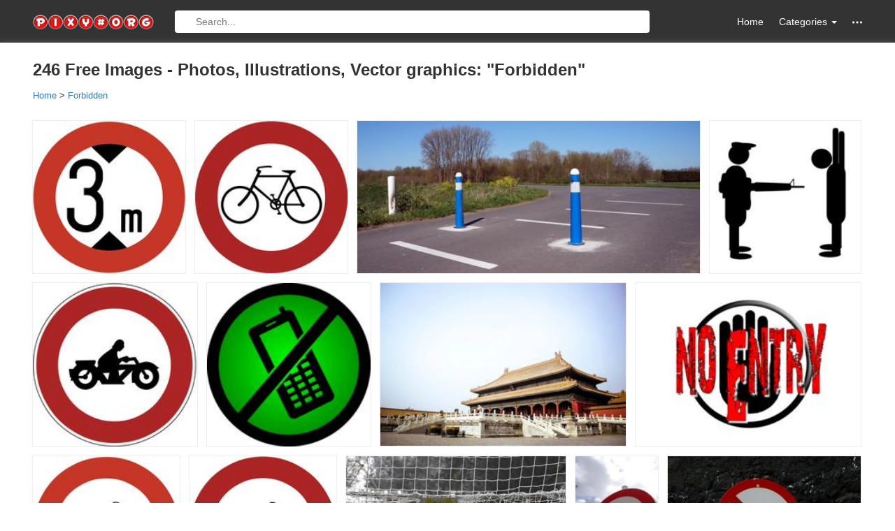

--- FILE ---
content_type: text/html; charset=UTF-8
request_url: https://pixy.org/tag/forbidden/
body_size: 4896
content:
<!DOCTYPE html><!--[if IE]><![endif]--><!--[if lt IE 7 ]><html lang="en" class="ie6"><![endif]--><!--[if IE 7 ]><html lang="en" class="ie7"><![endif]--><!--[if IE 8 ]>    <html lang="en" class="ie8"><![endif]--><!--[if IE 9 ]>    <html lang="en" class="ie9"><![endif]--><!--[if (gt IE 9)|!(IE)]><!--><html lang="en-US" prefix="og: http://ogp.me/ns#"><!--<![endif]--><head><meta charset="utf-8"><meta http-equiv="X-UA-Compatible" content="IE=edge"><meta name="viewport" content="width=device-width, initial-scale=1"><title>Forbidden images at pixy.org</title><meta name="description" content="Over 246 Forbidden free stock photos, vectors and art illustrations" /><meta property="og:title" content="Forbidden images" /><meta property="og:description" content="246 Forbidden images" /><meta property="og:type" content="website" /><meta property="og:url" content="https://pixy.org/tag/forbidden/" /><link rel="stylesheet" href="/css/style.css"><link rel="apple-touch-icon" sizes="180x180" href="/images/apple-touch-icon.png"><link rel="icon" type="image/png" href="/images/favicon-32x32.png" sizes="32x32"><link rel="icon" type="image/png" href="/images/favicon-16x16.png" sizes="16x16"><link rel="manifest" href="/images/manifest.json"><link rel="mask-icon" href="/images/safari-pinned-tab.svg" color="#5bbad5"><meta name="theme-color" content="#ffffff">
<!--[if lt IE 9]><script src="https://oss.maxcdn.com/html5shiv/3.7.2/html5shiv.min.js"></script><script src="https://oss.maxcdn.com/respond/1.4.2/respond.min.js"></script><![endif]-->
    <!-- <script data-ad-client="ca-pub-1853423231574585" async src="https://pagead2.googlesyndication.com/pagead/js/adsbygoogle.js"></script> -->
    <script async src="https://pagead2.googlesyndication.com/pagead/js/adsbygoogle.js"></script>
    <script>
        (adsbygoogle = window.adsbygoogle || []).push({
            google_ad_client: 'ca-pub-1853423231574585',
            enable_page_level_ads: true
        });
    </script>
</head>
<body itemscope="" itemtype="http://schema.org/WebPage">
<!-- ~~~=| Header START |=~~~ -->
<header class="header_area">
    <div class="header_top">
        <div class="container">
            <div class="row">
                <div class="col-md-2 col-sm-3 col-xs-12 hidden-xs">
                    <div class="header_top_left"><a href="/" class="logo"><img src="/images/logo.png" width="190" height="24" alt="pixy.org logo"></a></div>
                </div>
                <div class="col-lg-7 col-md-6 col-sm-4 col-xs-12 ">
                    <form class="top_search top_search--visible" action="/search.php" method="get">
                        <a href="/" class="home-mobile"><svg class="icon"><use xlink:href="/images/icons.svg#home"></use></svg></a>
                        <input type="text" name="search" class="top_search_input" placeholder="Search...">
                        <div class="categories-mobile">
                            <!-- <a href="#" class="m_nav"><svg class="icon"><use xlink:href="/images/icons.svg#menu"></use></svg></a> -->
                            <ul class="ofm">
                                <li class="m_nav"><svg class="icon"><use xlink:href="/images/icons.svg#menu"></use></svg></li>
                            </ul>
                            <!-- MOBILE MENU -->
                            <div class="mobi-menu">
                                <ul id="cssmenu" class="cssmenu">
                                    
                                    <li><a href="/category/Animals/">Animals</a></li>
                                    <li><a href="/category/Architecture-and-Buildings/">Architecture and Buildings</a></li>
                                    <li><a href="/category/Backgrounds-and-Textures/">Backgrounds and Textures</a></li>
                                    <li><a href="/category/Beauty-and-Fashion/">Beauty and Fashion</a></li>
                                    <li><a href="/category/Business-and-Finance/">Business and Finance</a></li>
                                    <li><a href="/category/Calendar/">Calendar</a></li>
                                    <li><a href="/category/Cliparts/">Cliparts</a></li>
                                    <li><a href="/category/Computer-and-Communication/">Computer and Communication</a></li>
                                    <li><a href="/category/Doodles/">Doodles</a></li>
                                    <li><a href="/category/Education/">Education</a></li>
                                    <li><a href="/category/Electronics/">Electronics</a></li>
                                    <li><a href="/category/Emotions/">Emotions</a></li>
                                    <li><a href="/category/Flags/">Flags</a></li>
                                    <li><a href="/category/Food-and-Drink/">Food and Drink</a></li>
                                    <li><a href="/category/General/">General</a></li>
                                    <li><a href="/category/Health-and-Medical/">Health and Medical</a></li>
                                    <li><a href="/category/Icons/">Icons</a></li>
                                    <li><a href="/category/Industry-and-Craft/">Industry and Craft</a></li>
                                    <li><a href="/category/Infographics/">Infographics</a></li>
                                    <li><a href="/category/Music/">Music</a></li>
                                    <li><a href="/category/Nature-and-Landscapes/">Nature and Landscapes</a></li>
                                    <li><a href="/category/Patterns/">Patterns</a></li>
                                    <li><a href="/category/People/">People</a></li>
                                    <li><a href="/category/Places-and-Monuments/">Places and Monuments</a></li>
                                    <li><a href="/category/Religion/">Religion</a></li>
                                    <li><a href="/category/Retro-Line-Art-illustrati/">Retro Line Art illustrati</a></li>
                                    <li><a href="/category/Romance/">Romance</a></li>
                                    <li><a href="/category/Science-and-Technology/">Science and Technology</a></li>
                                    <li><a href="/category/Shopping/">Shopping</a></li>
                                    <li><a href="/category/Silhouettes/">Silhouettes</a></li>
                                    <li><a href="/category/Social-Media/">Social Media</a></li>
                                    <li><a href="/category/Sports/">Sports</a></li>
                                    <li><a href="/category/Transportation-and-Traffic/">Transportation and Traffic</a></li>
                                    <li><a href="/category/Travel-and-Vacation/">Travel and Vacation</a></li>
                                    <li><a href="/category/Vector-cliparts/">Vector cliparts</a></li>
                                    <li><a href="/category/Wedding/">Wedding</a></li>
                                    <li><a href="/category/World-Map/">World Map</a></li>                                </ul>
                            </div>
                        </div>
                    </form>
                </div>
                <div class="col-lg-3 col-md-4 col-sm-5 col-xs-12 hidden-xs">
                    <nav class="header_top_right">
                        <ul class="nav navbar-nav navbar-right">
                            <li><a href="/">Home</a></li>
                            <li class="dropdown"><a href="#" class="dropdown-toggle" data-toggle="dropdown" role="button"> Categories <span class="caret"></span></a>
                                <ul class="dropdown-menu">                                        <li><a href='/category/Animals/'><span>Animals</span></a></li>
                                                                            <li><a href='/category/Architecture-and-Buildings/'><span>Architecture and Buildings</span></a></li>
                                                                            <li><a href='/category/Backgrounds-and-Textures/'><span>Backgrounds and Textures</span></a></li>
                                                                            <li><a href='/category/Beauty-and-Fashion/'><span>Beauty and Fashion</span></a></li>
                                                                            <li><a href='/category/Business-and-Finance/'><span>Business and Finance</span></a></li>
                                                                            <li><a href='/category/Calendar/'><span>Calendar</span></a></li>
                                                                            <li><a href='/category/Cliparts/'><span>Cliparts</span></a></li>
                                                                            <li><a href='/category/Computer-and-Communication/'><span>Computer and Communication</span></a></li>
                                                                            <li><a href='/category/Doodles/'><span>Doodles</span></a></li>
                                                                            <li><a href='/category/Education/'><span>Education</span></a></li>
                                                                            <li><a href='/category/Electronics/'><span>Electronics</span></a></li>
                                                                            <li><a href='/category/Emotions/'><span>Emotions</span></a></li>
                                                                            <li><a href='/category/Flags/'><span>Flags</span></a></li>
                                                                            <li><a href='/category/Food-and-Drink/'><span>Food and Drink</span></a></li>
                                                                            <li><a href='/category/General/'><span>General</span></a></li>
                                                                            <li><a href='/category/Health-and-Medical/'><span>Health and Medical</span></a></li>
                                                                            <li><a href='/category/Icons/'><span>Icons</span></a></li>
                                                                            <li><a href='/category/Industry-and-Craft/'><span>Industry and Craft</span></a></li>
                                                                            <li><a href='/category/Infographics/'><span>Infographics</span></a></li>
                                                                            <li><a href='/category/Music/'><span>Music</span></a></li>
                                                                            <li><a href='/category/Nature-and-Landscapes/'><span>Nature and Landscapes</span></a></li>
                                                                            <li><a href='/category/Patterns/'><span>Patterns</span></a></li>
                                                                            <li><a href='/category/People/'><span>People</span></a></li>
                                                                            <li><a href='/category/Places-and-Monuments/'><span>Places and Monuments</span></a></li>
                                                                            <li><a href='/category/Religion/'><span>Religion</span></a></li>
                                                                            <li><a href='/category/Retro-Line-Art-illustrati/'><span>Retro Line Art illustrati</span></a></li>
                                                                            <li><a href='/category/Romance/'><span>Romance</span></a></li>
                                                                            <li><a href='/category/Science-and-Technology/'><span>Science and Technology</span></a></li>
                                                                            <li><a href='/category/Shopping/'><span>Shopping</span></a></li>
                                                                            <li><a href='/category/Silhouettes/'><span>Silhouettes</span></a></li>
                                                                            <li><a href='/category/Social-Media/'><span>Social Media</span></a></li>
                                                                            <li><a href='/category/Sports/'><span>Sports</span></a></li>
                                                                            <li><a href='/category/Transportation-and-Traffic/'><span>Transportation and Traffic</span></a></li>
                                                                            <li><a href='/category/Travel-and-Vacation/'><span>Travel and Vacation</span></a></li>
                                                                            <li><a href='/category/Vector-cliparts/'><span>Vector cliparts</span></a></li>
                                                                            <li><a href='/category/Wedding/'><span>Wedding</span></a></li>
                                                                            <li><a href='/category/World-Map/'><span>World Map</span></a></li>
                                                                    </ul>
                            </li>
                            <li class="dropdown hidden-items"><a href="#" class="dropdown-toggle" data-toggle="dropdown" role="button"><svg class="icon"><use xlink:href="/images/icons.svg#other"></use></svg></a>
                                <ul class="dropdown-menu">
                                    <li><a href="/popular.php">Most Popular</a></li>
                                    <li><a href ="/placeholder.php">Placeholder</a></li>
                                    <li><a href="/feedback.php" rel="nofollow">Feedback</a></li>
                                </ul>
                            </li>
                        </ul>
                    </nav>
                </div>
            </div>
        </div>
    </div>
    <!-- ~~~=| Main Navigation START |=~~~ -->
    <div class="mainnav">
        <div class="container">
            <div class="row">
                <div class="col-md-12 col-sm-12 col-xs-12">
                    <nav class="main_nav_box">
                                            </nav>
                </div>
            </div>
        </div>
    </div>
    <!-- ~~~=| Main Navigation END |=~~~ -->
</header>
<!-- ~~~=| Header END |=~~~ -->
<!-- ~~~=| Main Wrapper END |=~~~ -->
    <section class="main_news_wrapper">
        <div class="container">
            <div class="row"><h1 class="title">246  Free Images - Photos, Illustrations, Vector graphics:  "Forbidden"</h1>                <div class="breadcrumbs hidden-xs" itemscope itemtype="http://schema.org/BreadcrumbList">
                    <div class="crumb" itemprop="itemListElement" itemscope itemtype="http://schema.org/ListItem">
                        <a href="/" itemprop="item"><span itemprop="name">Home</span></a>
                        <meta itemprop="position" content="1" />
                    </div> &gt;
                    <div class="crumb" itemprop="itemListElement" itemscope itemtype="http://schema.org/ListItem">
                        <a href="/tag/forbidden/" itemprop="item"><span itemprop="name">Forbidden</span></a>
                        <meta itemprop="position" content="2" />
                    </div>
                </div>
                <!-- <div class="news_pagination"><ul class="news_pagi"> <li style="background: gainsboro"><strong> 1 </strong></li><li>|</li><li><a href="?page=2"> 2 </a></li><li>|</li><li><a href="?page=3"> 3 </a></li><li><a href="?page=2">   Next</a></li></ul> </div> -->
                <div class="flex-images">                        <div class="item" data-w="190" data-h="190"><a href="/5997415/"><img src="/src2/599/thumbs190/5997415.jpg" alt="traffic ban sign, vehicles above 3m"></a></div>
                                                <div class="item" data-w="190" data-h="190"><a href="/5995533/"><img src="/src2/599/thumbs190/5995533.jpg" alt="ban for cyclists, traffic sign"></a></div>
                                                <div class="item" data-w="427" data-h="190"><a href="/6193683/"><img src="/src2/619/thumbs190/6193683.jpg" alt="Bollard Barrier Forbidden"></a></div>
                                                <div class="item" data-w="190" data-h="190"><a href="/6750280/"><img src="/src2/675/thumbs190/6750280.jpg" alt="guards no entry protection secure"></a></div>
                                                <div class="item" data-w="191" data-h="190"><a href="/5995583/"><img src="/src2/599/thumbs190/5995583.jpg" alt="ban motorcycles forbidden sign"></a></div>
                                                <div class="item" data-w="190" data-h="190"><a href="/6441900/"><img src="/src2/644/thumbs190/6441900.jpg" alt="cell phone, green forbidden sign"></a></div>
                                                <div class="item" data-w="286" data-h="190"><a href="/6037260/"><img src="/src2/603/thumbs190/6037260.jpg" alt="Peking Forbidden Tourism"></a></div>
                                                <div class="item" data-w="264" data-h="190"><a href="/6160763/"><img src="/src2/616/thumbs190/6160763.jpg" alt="no entry stop sign no forbidden"></a></div>
                                                <div class="item" data-w="190" data-h="190"><a href="/5995462/"><img src="/src2/599/thumbs190/5995462.jpg" alt="ban banned motorcycles forbidden"></a></div>
                                                <div class="item" data-w="190" data-h="190"><a href="/5998820/"><img src="/src2/599/thumbs190/5998820.jpg" alt="ban motorcycles forbidden"></a></div>
                                                <div class="item" data-w="285" data-h="190"><a href="/6747772/"><img src="/src2/674/thumbs190/6747772.jpg" alt="Football Goal Soccer"></a></div>
                                                <div class="item" data-w="107" data-h="190"><a href="/6153867/"><img src="/src2/615/thumbs190/6153867.jpg" alt="Prohibited Fishing Forbidden"></a></div>
                                                <div class="item" data-w="253" data-h="190"><a href="/5994458/"><img src="/src2/599/thumbs190/5994458.jpg" alt="No Motorcycles Traffic Sign"></a></div>
                                                <div class="item" data-w="190" data-h="190"><a href="/5993004/"><img src="/src2/599/thumbs190/5993004.jpg" alt="no parking sign signage road sign"></a></div>
                                                <div class="item" data-w="190" data-h="190"><a href="/5992436/"><img src="/src2/599/thumbs190/5992436.jpg" alt="no entry sign symbol no entry red"></a></div>
                                                <div class="item" data-w="143" data-h="190"><a href="/5991945/"><img src="/src2/599/thumbs190/5991945.jpg" alt="Traffic Light Red Train"></a></div>
                                                <div class="item" data-w="253" data-h="190"><a href="/5919918/"><img src="/src2/591/thumbs190/5919918.jpg" alt="Roof Architecture Chinese"></a></div>
                                                <div class="item" data-w="336" data-h="190"><a href="/5985225/"><img src="/src2/598/thumbs190/5985225.jpg" alt="Private Sign Warning"></a></div>
                                                <div class="item" data-w="287" data-h="190"><a href="/5986993/"><img src="/src2/598/thumbs190/5986993.jpg" alt="Signal Forbidden Signals"></a></div>
                                                <div class="item" data-w="190" data-h="190"><a href="/5982592/"><img src="/src2/598/thumbs190/5982592.jpg" alt="red white road sign no vehicles"></a></div>
                                                <div class="item" data-w="285" data-h="190"><a href="/5987163/"><img src="/src2/598/thumbs190/5987163.jpg" alt="Signs Street City"></a></div>
                                                <div class="item" data-w="286" data-h="190"><a href="/6027403/"><img src="/src2/602/thumbs190/6027403.jpg" alt="Peking Forbidden Tourism"></a></div>
                                                <div class="item" data-w="338" data-h="190"><a href="/6593410/"><img src="/src2/659/thumbs190/6593410.jpg" alt="Forbidden City Watchtower Beijing"></a></div>
                                                <div class="item" data-w="286" data-h="190"><a href="/6721960/"><img src="/src2/672/thumbs190/6721960.jpg" alt="Business Sign Warning panel"></a></div>
                                                <div class="item" data-w="126" data-h="190"><a href="/6553827/"><img src="/src2/655/thumbs190/6553827.jpg" alt="Moon Glyph in Forbidden City"></a></div>
                                                <div class="item" data-w="321" data-h="190"><a href="/1294755/"><img src="/src/129/thumbs190/1294755.jpg" alt="forbidden turn sign"></a></div>
                                                <div class="item" data-w="190" data-h="190"><a href="/4360229/"><img src="/src/436/thumbs190/4360229.jpg" alt="forbidden ketchup sign"></a></div>
                                                <div class="item" data-w="253" data-h="190"><a href="/6105345/"><img src="/src2/610/thumbs190/6105345.jpg" alt="padlock on a chain on a fence"></a></div>
                                                <div class="item" data-w="277" data-h="190"><a href="/5757656/"><img src="/src2/575/thumbs190/5757656.jpg" alt="Steps closed as a Sign"></a></div>
                                                <div class="item" data-w="183" data-h="190"><a href="/816264/"><img src="/src/81/thumbs190/816264.jpg" alt="Red Forbidden Sign Clipart"></a></div>
                                                <div class="item" data-w="253" data-h="190"><a href="/5914799/"><img src="/src2/591/thumbs190/5914799.jpg" alt="Pavilion Forbidden Palace in Beijing"></a></div>
                                                <div class="item" data-w="286" data-h="190"><a href="/6311963/"><img src="/src2/631/thumbs190/6311963.jpg" alt="child in a blue jacket behind a wire fence"></a></div>
                                                <div class="item" data-w="253" data-h="190"><a href="/6577720/"><img src="/src2/657/thumbs190/6577720.jpg" alt="no smoking as a icon"></a></div>
                                                <div class="item" data-w="190" data-h="190"><a href="/4494852/"><img src="/src/449/thumbs190/4494852.jpg" alt="newspaper heading forbidden sign"></a></div>
                                                <div class="item" data-w="285" data-h="190"><a href="/5970865/"><img src="/src2/597/thumbs190/5970865.jpg" alt="Horses Prohibited, No Horse Riding sign on fence"></a></div>
                                                <div class="item" data-w="177" data-h="190"><a href="/4378690/"><img src="/src/437/thumbs190/4378690.jpg" alt="baseball forbidden indians sign"></a></div>
                                                <div class="item" data-w="163" data-h="190"><a href="/1089911/"><img src="/src/108/thumbs190/1089911.jpg" alt="Forbidden Fruit drawing"></a></div>
                                                <div class="item" data-w="185" data-h="190"><a href="/4327658/"><img src="/src/432/thumbs190/4327658.jpg" alt="forbidden pumpkin sign"></a></div>
                                                <div class="item" data-w="285" data-h="190"><a href="/34028/"><img src="/src/3/thumbs190/34028.jpg" alt="china roof"></a></div>
                                                <div class="item" data-w="285" data-h="190"><a href="/291198/"><img src="/src/29/thumbs190/291198.jpg" alt="metal pipe in water"></a></div>
                                                <div class="item" data-w="190" data-h="190"><a href="/406373/"><img src="/src/40/thumbs190/406373.jpg" alt="no car and motorbike road sign"></a></div>
                                                <div class="item" data-w="285" data-h="190"><a href="/236519/"><img src="/src/23/thumbs190/236519.jpg" alt="old oxide metal handhold near river"></a></div>
                                                <div class="item" data-w="190" data-h="190"><a href="/4697670/"><img src="/src/469/thumbs190/4697670.jpg" alt="pets are not allowed as pictogram"></a></div>
                                                <div class="item" data-w="140" data-h="190"><a href="/406700/"><img src="/src/40/thumbs190/406700.jpg" alt="white sign prohibiting parking"></a></div>
                                                <div class="item" data-w="190" data-h="190"><a href="/402973/"><img src="/src/40/thumbs190/402973.jpg" alt="prohibition sign on the passage of snowmobiles"></a></div>
                                                <div class="item" data-w="190" data-h="190"><a href="/136319/"><img src="/src/13/thumbs190/136319.jpg" alt="eating is prohibited"></a></div>
                                                <div class="item" data-w="190" data-h="190"><a href="/397162/"><img src="/src/39/thumbs190/397162.jpg" alt="No right, prohibition road sign drawing"></a></div>
                                                <div class="item" data-w="178" data-h="190"><a href="/402769/"><img src="/src/40/thumbs190/402769.jpg" alt="red prohibition sign"></a></div>
                                                <div class="item" data-w="190" data-h="190"><a href="/409613/"><img src="/src/40/thumbs190/409613.jpg" alt="Red and white road prohibition sign"></a></div>
                                                <div class="item" data-w="228" data-h="190"><a href="/407838/"><img src="/src/40/thumbs190/407838.jpg" alt="Black and orange &quot;No Passing Zone&quot; road sign at white background"></a></div>
                                                <div class="item" data-w="134" data-h="190"><a href="/1294746/"><img src="/src/129/thumbs190/1294746.jpg" alt="Infection Control Hand Washing drawing"></a></div>
                                                <div class="item" data-w="190" data-h="190"><a href="/4692056/"><img src="/src/469/thumbs190/4692056.jpg" alt="dog ban sign"></a></div>
                                                <div class="item" data-w="190" data-h="190"><a href="/416107/"><img src="/src/41/thumbs190/416107.jpg" alt="clipart of no turn road sign"></a></div>
                                                <div class="item" data-w="255" data-h="190"><a href="/6484528/"><img src="/src2/648/thumbs190/6484528.jpg" alt="Smoking Tobacco hand"></a></div>
                                                <div class="item" data-w="127" data-h="190"><a href="/39554/"><img src="/src/3/thumbs190/39554.jpg" alt="red traffic light"></a></div>
                                                <div class="item" data-w="253" data-h="190"><a href="/9557/"><img src="/src/0/thumbs190/9557.jpg" alt="people on pavement at hall of supreme harmony in forbidden city in china, beijing"></a></div>
                                                <div class="item" data-w="190" data-h="190"><a href="/4869119/"><img src="/src/486/thumbs190/4869119.jpg" alt="Sign Do Not Enter"></a></div>
                                                <div class="item" data-w="190" data-h="190"><a href="/405807/"><img src="/src/40/thumbs190/405807.jpg" alt="motorcycle prohibition sign"></a></div>
                                                <div class="item" data-w="190" data-h="190"><a href="/404547/"><img src="/src/40/thumbs190/404547.jpg" alt="prohibited vehicle sign"></a></div>
                                                <div class="item" data-w="190" data-h="190"><a href="/395313/"><img src="/src/39/thumbs190/395313.jpg" alt="road warning sign drawing"></a></div>
                                        </div>
                <div class="home_add_box"></div>
                <div class="news_pagination"><ul class="news_pagi"> <li style="background: gainsboro"><strong> 1 </strong></li><li>|</li><li><a href="?page=2"> 2 </a></li><li>|</li><li><a href="?page=3"> 3 </a></li><li><a href="?page=2">   Next</a></li></ul></div>
                <!-- ~~~=| Fashion area END |=~~~ -->
            </div>
            <div class="breadcrumbs visible-xs-block" itemscope itemtype="http://schema.org/BreadcrumbList">
                <div class="crumb" itemprop="itemListElement" itemscope itemtype="http://schema.org/ListItem">
                    <a href="/" itemprop="item"><span itemprop="name">Home</span></a>
                    <meta itemprop="position" content="1" />
                </div> &gt;
                <div class="crumb" itemprop="itemListElement" itemscope itemtype="http://schema.org/ListItem">
                    <a href="/tag/forbidden/" itemprop="item"><span itemprop="name">Forbidden</span></a>
                    <meta itemprop="position" content="2" />
                </div>
            </div>
        </div>
    </div>
</section>
<!-- ~~~=| Main Wrapper END |=~~~ -->
<!-- ~~~=| Footer START |=~~~ -->
<footer class="footer_area">
    <div class="footer_bottom">
        <div class="container">
            <div class="row">
                <div class="col-md-12 col-sm-12 col-xs-12">
                    <div class="footer_bottom_box"><p> &copy; COPY RIGHTS 2015 - 2027 All Rights Reserved. </p></div>
                </div>
            </div>
        </div>
    </div>
</footer>
<!-- ~~~=| Footer END |=~~~ -->
<script src="/js/jquery.min.js"></script>
<script src="/js/jquery-ui.min.js"></script>
<script src="/js/jquery.cookie.js"></script>
<script src="/js/bootstrap.min.js"></script>
<script src="/js/main.js"></script>
<!-- ~~~=| Opacity & Other IE fix for older browser |=~~~ -->
    <!--[if lte IE 8]><script type="text/javascript" src="js/ie-opacity-polyfill.js"></script><![endif]-->
<!-- ~~~=| Theme jQuery |=~~~ -->
<script src="/fleximages/jquery.flex-images.js"></script>
<script type="text/javascript">$('.flex-images').flexImages({rowHeight: 260,truncate:false});</script>
<!-- Go to www.addthis.com/dashboard to customize your tools -->
<!-- <script async type="text/javascript" src="//s7.addthis.com/js/300/addthis_widget.js#pubid=ra-55e56d93d680b25f"></script> -->
<!-- Yandex.Metrika counter -->

<!-- Google Analytics -->
<script>
  (function(i,s,o,g,r,a,m){i['GoogleAnalyticsObject']=r;i[r]=i[r]||function(){
  (i[r].q=i[r].q||[]).push(arguments)},i[r].l=1*new Date();a=s.createElement(o),
  m=s.getElementsByTagName(o)[0];a.async=1;a.src=g;m.parentNode.insertBefore(a,m)
  })(window,document,'script','https://www.google-analytics.com/analytics.js','ga');

  ga('create', 'UA-90562498-1', 'auto');
  ga('send', 'pageview');
</script>
</body>
</html>

--- FILE ---
content_type: text/html; charset=utf-8
request_url: https://www.google.com/recaptcha/api2/aframe
body_size: 266
content:
<!DOCTYPE HTML><html><head><meta http-equiv="content-type" content="text/html; charset=UTF-8"></head><body><script nonce="21nYd8p96Qp0RDza7ePfTA">/** Anti-fraud and anti-abuse applications only. See google.com/recaptcha */ try{var clients={'sodar':'https://pagead2.googlesyndication.com/pagead/sodar?'};window.addEventListener("message",function(a){try{if(a.source===window.parent){var b=JSON.parse(a.data);var c=clients[b['id']];if(c){var d=document.createElement('img');d.src=c+b['params']+'&rc='+(localStorage.getItem("rc::a")?sessionStorage.getItem("rc::b"):"");window.document.body.appendChild(d);sessionStorage.setItem("rc::e",parseInt(sessionStorage.getItem("rc::e")||0)+1);localStorage.setItem("rc::h",'1769193895637');}}}catch(b){}});window.parent.postMessage("_grecaptcha_ready", "*");}catch(b){}</script></body></html>